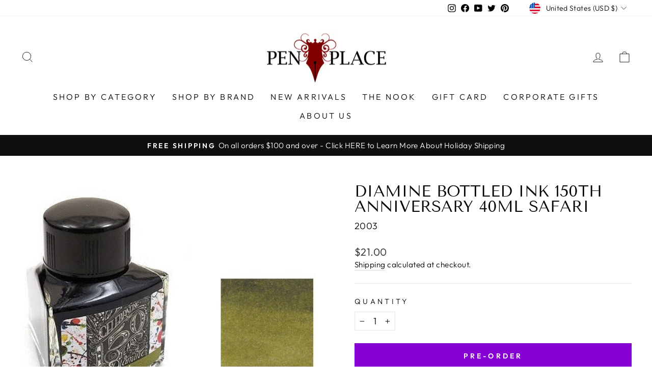

--- FILE ---
content_type: text/javascript; charset=utf-8
request_url: https://www.penplace.com/products/platinum-preppy-black-fountain-pen.js
body_size: 983
content:
{"id":1319166672983,"title":"Platinum Preppy Black Fountain Pen","handle":"platinum-preppy-black-fountain-pen","description":"\u003cspan\u003eThe Platinum Preppy fountain pen is a smooth-writing, high-quality fountain pen at a low price.  People love its ease of use, hip look, and variety of colors and nib sizes.\u003c\/span\u003e\n\u003cp\u003eThis pen's colored body, clip, and feed match the ink inside.  To help you pick the right nib size, it is printed on top of the cap.\u003c\/p\u003e\n\u003cp\u003eThe Preppy has the Platinum \"Slip and Seal\" cap design that keeps the nib from drying out for a year or longer. This makes it ideal for new fountain pen users and people who like to switch pens.\u003c\/p\u003e\n\u003cp\u003eThis pen includes one ink cartridge.\u003c\/p\u003e\n\u003ctable id=\"product-specifications\" class=\"pure-table pure-table-striped\"\u003e\n\u003ctbody\u003e\n\u003ctr\u003e\n\u003ctd\u003eBody Material\u003c\/td\u003e\n\u003ctd\u003ePlastic\u003c\/td\u003e\n\u003c\/tr\u003e\n\u003ctr\u003e\n\u003ctd\u003eCapped or Retractable\u003c\/td\u003e\n\u003ctd\u003eCapped - Snap On\u003c\/td\u003e\n\u003c\/tr\u003e\n\u003ctr\u003e\n\u003ctd\u003eClip Material\u003c\/td\u003e\n\u003ctd\u003ePlastic\u003c\/td\u003e\n\u003c\/tr\u003e\n\u003ctr\u003e\n\u003ctd\u003eClippable\u003c\/td\u003e\n\u003ctd\u003eYes\u003c\/td\u003e\n\u003c\/tr\u003e\n\u003ctr\u003e\n\u003ctd\u003eConverter Included\u003c\/td\u003e\n\u003ctd\u003eNo\u003c\/td\u003e\n\u003c\/tr\u003e\n\u003ctr\u003e\n\u003ctd\u003eDiameter - Grip\u003c\/td\u003e\n\u003ctd\u003e10.6 mm\u003c\/td\u003e\n\u003c\/tr\u003e\n\u003ctr\u003e\n\u003ctd\u003eDiameter - Max\u003c\/td\u003e\n\u003ctd\u003e12.3 mm\u003c\/td\u003e\n\u003c\/tr\u003e\n\u003ctr\u003e\n\u003ctd\u003eEyedropper Convertible\u003c\/td\u003e\n\u003ctd\u003eYes\u003c\/td\u003e\n\u003c\/tr\u003e\n\u003ctr\u003e\n\u003ctd\u003eFilling Mechanism\u003c\/td\u003e\n\u003ctd\u003eCartridge - Proprietary, Converter\u003c\/td\u003e\n\u003c\/tr\u003e\n\u003ctr\u003e\n\u003ctd\u003eGrip Color\u003c\/td\u003e\n\u003ctd\u003eClear\u003c\/td\u003e\n\u003c\/tr\u003e\n\u003ctr\u003e\n\u003ctd\u003eGrip Material\u003c\/td\u003e\n\u003ctd\u003ePlastic\u003c\/td\u003e\n\u003c\/tr\u003e\n\u003ctr\u003e\n\u003ctd\u003eLength - Capped\u003c\/td\u003e\n\u003ctd\u003e13.8 cm \/ 5.4 inches\u003c\/td\u003e\n\u003c\/tr\u003e\n\u003ctr\u003e\n\u003ctd\u003eLength - Posted\u003c\/td\u003e\n\u003ctd\u003e15.1 cm \/ 5.9 inches\u003c\/td\u003e\n\u003c\/tr\u003e\n\u003ctr\u003e\n\u003ctd\u003eLength - Uncapped\u003c\/td\u003e\n\u003ctd\u003e12.1 cm \/ 4.8 inches\u003c\/td\u003e\n\u003c\/tr\u003e\n\u003ctr\u003e\n\u003ctd\u003eNib Color\u003c\/td\u003e\n\u003ctd\u003eSilver\u003c\/td\u003e\n\u003c\/tr\u003e\n\u003ctr\u003e\n\u003ctd\u003eNib Material\u003c\/td\u003e\n\u003ctd\u003eSteel\u003c\/td\u003e\n\u003c\/tr\u003e\n\u003ctr\u003e\n\u003ctd\u003eTip Replaceable\u003c\/td\u003e\n\u003ctd\u003eNo\u003c\/td\u003e\n\u003c\/tr\u003e\n\u003ctr\u003e\n\u003ctd\u003eWeight - Barrel (Empty)\u003c\/td\u003e\n\u003ctd\u003e0.23 oz \/ 6 grams\u003c\/td\u003e\n\u003c\/tr\u003e\n\u003ctr\u003e\n\u003ctd\u003eWeight - Cap\u003c\/td\u003e\n\u003ctd\u003e0.15 oz \/ 4 grams\u003c\/td\u003e\n\u003c\/tr\u003e\n\u003ctr\u003e\n\u003ctd\u003eWeight - Whole Pen (Empty)\u003c\/td\u003e\n\u003ctd\u003e0.38 oz \/ 11 grams\u003c\/td\u003e\n\u003c\/tr\u003e\n\u003c\/tbody\u003e\n\u003c\/table\u003e","published_at":"2024-03-09T11:36:03-06:00","created_at":"2018-07-17T11:57:51-05:00","vendor":"Platinum","type":"Pens","tags":["2022-Nonbarcode","Active","amazon-list","Black","Fountain","fountain-pen","google_shopping","Nib Material","Out of stock","Platinum","platinum-brand-collection-preppy","refill-platinum-cartridge","Steel","Under-$25","variant-product"],"price":699,"price_min":699,"price_max":799,"available":true,"price_varies":true,"compare_at_price":600,"compare_at_price_min":600,"compare_at_price_max":700,"compare_at_price_varies":true,"variants":[{"id":39641261506647,"title":"Medium","option1":"Medium","option2":null,"option3":null,"sku":"PSQ-300-BLK-M","requires_shipping":true,"taxable":true,"featured_image":{"id":3598886207575,"product_id":1319166672983,"position":1,"created_at":"2019-09-21T04:12:39-05:00","updated_at":"2019-09-21T04:12:39-05:00","alt":"Platinum Preppy Black Fountain Pen | psq-300-bk-m | Pen Place","width":575,"height":575,"src":"https:\/\/cdn.shopify.com\/s\/files\/1\/2068\/9179\/products\/imageedit_3_7809744685.jpg?v=1569057159","variant_ids":[39641261506647,39641261539415,39641261572183]},"available":true,"name":"Platinum Preppy Black Fountain Pen - Medium","public_title":"Medium","options":["Medium"],"price":699,"weight":0,"compare_at_price":600,"inventory_management":"shopify","barcode":null,"featured_media":{"alt":"Platinum Preppy Black Fountain Pen | psq-300-bk-m | Pen Place","id":743702888535,"position":1,"preview_image":{"aspect_ratio":1.0,"height":575,"width":575,"src":"https:\/\/cdn.shopify.com\/s\/files\/1\/2068\/9179\/products\/imageedit_3_7809744685.jpg?v=1569057159"}},"requires_selling_plan":false,"selling_plan_allocations":[{"price_adjustments":[],"price":699,"compare_at_price":600,"per_delivery_price":699,"selling_plan_id":18419581015,"selling_plan_group_id":"6c17fabdef8f8d1808aafff6115bf384c07f7045"}]},{"id":39641261539415,"title":"Extra Fine","option1":"Extra Fine","option2":null,"option3":null,"sku":"PSQ-400-BLK-EF","requires_shipping":true,"taxable":true,"featured_image":{"id":3598886207575,"product_id":1319166672983,"position":1,"created_at":"2019-09-21T04:12:39-05:00","updated_at":"2019-09-21T04:12:39-05:00","alt":"Platinum Preppy Black Fountain Pen | psq-300-bk-m | Pen Place","width":575,"height":575,"src":"https:\/\/cdn.shopify.com\/s\/files\/1\/2068\/9179\/products\/imageedit_3_7809744685.jpg?v=1569057159","variant_ids":[39641261506647,39641261539415,39641261572183]},"available":true,"name":"Platinum Preppy Black Fountain Pen - Extra Fine","public_title":"Extra Fine","options":["Extra Fine"],"price":799,"weight":0,"compare_at_price":700,"inventory_management":"shopify","barcode":null,"featured_media":{"alt":"Platinum Preppy Black Fountain Pen | psq-300-bk-m | Pen Place","id":743702888535,"position":1,"preview_image":{"aspect_ratio":1.0,"height":575,"width":575,"src":"https:\/\/cdn.shopify.com\/s\/files\/1\/2068\/9179\/products\/imageedit_3_7809744685.jpg?v=1569057159"}},"requires_selling_plan":false,"selling_plan_allocations":[{"price_adjustments":[],"price":799,"compare_at_price":700,"per_delivery_price":799,"selling_plan_id":18419581015,"selling_plan_group_id":"6c17fabdef8f8d1808aafff6115bf384c07f7045"}]},{"id":39641261572183,"title":"Fine","option1":"Fine","option2":null,"option3":null,"sku":"PSQ-300-BLK-F","requires_shipping":true,"taxable":true,"featured_image":{"id":3598886207575,"product_id":1319166672983,"position":1,"created_at":"2019-09-21T04:12:39-05:00","updated_at":"2019-09-21T04:12:39-05:00","alt":"Platinum Preppy Black Fountain Pen | psq-300-bk-m | Pen Place","width":575,"height":575,"src":"https:\/\/cdn.shopify.com\/s\/files\/1\/2068\/9179\/products\/imageedit_3_7809744685.jpg?v=1569057159","variant_ids":[39641261506647,39641261539415,39641261572183]},"available":true,"name":"Platinum Preppy Black Fountain Pen - Fine","public_title":"Fine","options":["Fine"],"price":699,"weight":0,"compare_at_price":600,"inventory_management":"shopify","barcode":null,"featured_media":{"alt":"Platinum Preppy Black Fountain Pen | psq-300-bk-m | Pen Place","id":743702888535,"position":1,"preview_image":{"aspect_ratio":1.0,"height":575,"width":575,"src":"https:\/\/cdn.shopify.com\/s\/files\/1\/2068\/9179\/products\/imageedit_3_7809744685.jpg?v=1569057159"}},"requires_selling_plan":false,"selling_plan_allocations":[{"price_adjustments":[],"price":699,"compare_at_price":600,"per_delivery_price":699,"selling_plan_id":18419581015,"selling_plan_group_id":"6c17fabdef8f8d1808aafff6115bf384c07f7045"}]}],"images":["\/\/cdn.shopify.com\/s\/files\/1\/2068\/9179\/products\/imageedit_3_7809744685.jpg?v=1569057159"],"featured_image":"\/\/cdn.shopify.com\/s\/files\/1\/2068\/9179\/products\/imageedit_3_7809744685.jpg?v=1569057159","options":[{"name":"Size","position":1,"values":["Medium","Extra Fine","Fine"]}],"url":"\/products\/platinum-preppy-black-fountain-pen","media":[{"alt":"Platinum Preppy Black Fountain Pen | psq-300-bk-m | Pen Place","id":743702888535,"position":1,"preview_image":{"aspect_ratio":1.0,"height":575,"width":575,"src":"https:\/\/cdn.shopify.com\/s\/files\/1\/2068\/9179\/products\/imageedit_3_7809744685.jpg?v=1569057159"},"aspect_ratio":1.0,"height":575,"media_type":"image","src":"https:\/\/cdn.shopify.com\/s\/files\/1\/2068\/9179\/products\/imageedit_3_7809744685.jpg?v=1569057159","width":575}],"requires_selling_plan":false,"selling_plan_groups":[{"id":"6c17fabdef8f8d1808aafff6115bf384c07f7045","name":"Preorder","options":[{"name":"Preorder","position":1,"values":["Partial payment"]}],"selling_plans":[{"id":18419581015,"name":"Preorder","description":null,"options":[{"name":"Preorder","position":1,"value":"Partial payment"}],"recurring_deliveries":false,"price_adjustments":[]}],"app_id":null}]}